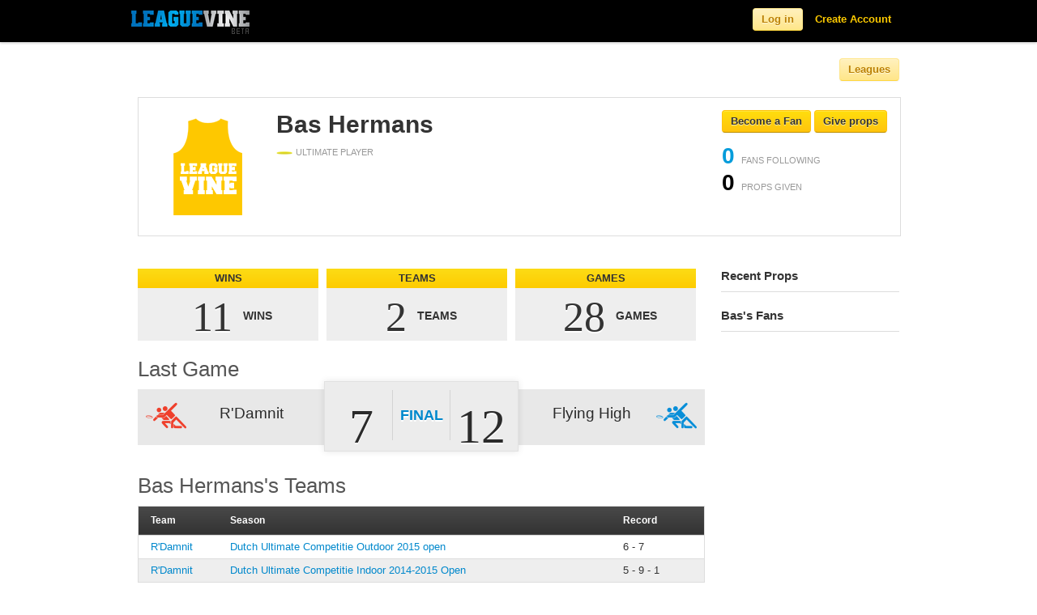

--- FILE ---
content_type: text/html; charset=utf-8
request_url: https://www.leaguevine.com/players/24628/bas-hermans/
body_size: 50456
content:




<!DOCTYPE html>
<html lang="en">
<head>
    <script type='text/javascript'>var TBRUM=TBRUM||{};TBRUM.q=TBRUM.q||[];TBRUM.q.push(['mark','firstbyte',(new Date).getTime()]);(function(){var a=document.createElement('script');a.type='text/javascript';a.async=true;a.src=document.location.protocol+'//insight.torbit.com/v1/insight.min.js';var b=document.getElementsByTagName('script')[0];b.parentNode.insertBefore(a,b)})();</script>

<title>Bas Hermans | Leaguevine</title>
    
    <link href="https://d2vrmkp7lb6jlo.cloudfront.net/v2/css/fonts.css" rel="stylesheet" type="text/css" />
    <link href="https://d2vrmkp7lb6jlo.cloudfront.net/v2/css/main.css" rel="stylesheet" type="text/css" />
    <link type="text/css" rel="stylesheet" href="https://d2vrmkp7lb6jlo.cloudfront.net/v2/css/libs/jquery.dropdown.css" />
    <link rel="stylesheet" type="text/css" media="all" href="https://d2vrmkp7lb6jlo.cloudfront.net/v2/css/jquery-ui-1.8.16.custom.css"/> 
    
    
    <script src="https://d2vrmkp7lb6jlo.cloudfront.net/v2/js/modernizr.custom.83944.js" type="text/javascript"></script>
    <meta property="og:image" content="https://d2vrmkp7lb6jlo.cloudfront.net/v2/img/favicon_big.png"/>
    <meta name="robots" content="index, follow" />
    <meta name="keywords" content = "sports, score, tournament, championships, league, games, updates, sport, ultimate, soccer, basketball, volleyball">
    
    
<meta name="description" content="Bas Hermans's personal sports profile. View Bas Hermans's athletic accomplishments and join our community for free.">

</head>
<body class=""> 
    <!-- ------------------------- HEADER ------------------------- -->
    <script src="https://d2vrmkp7lb6jlo.cloudfront.net/v2/js/jquery-1.7.1.min.js" type="text/javascript"></script>

    <div class="navbar navbar-fixed-top">
        <div class="navbar-inner">
            <div class="container">

                <a class="brand" href="/">
                    <img alt="Leaguevine's logo" src="https://d2vrmkp7lb6jlo.cloudfront.net/v2/img/leaguevine_logo_beta_146x30.png" width="146" height="30"/>
                </a>
                
                    
                        <ul class="nav pull-right">
                            <li id="nav_signup_form_area">
                                <form class="navbar-form pull-right" id="main_login" name="login" method="post" action="/accounts/login/" style="display:none;"><div style='display:none'><input type='hidden' name='csrfmiddlewaretoken' value='d9h1LG97FsfnmUM6ZoLPPLxGJ9qbiR2G' /></div>
                                    <input name="username" maxlength="30" type="text" class="main_login_box placeholder" id="id_username" placeholder="Email" data-placeholder-text="Email"/>
                                    <input type="password" class="main_login_box placeholder" id="id_password" name="password" id="password" placeholder="Password" data-placeholder-text="Password" />
                                    <input type="hidden" name="next" value="/players/24628/bas-hermans/" />
                                    <button class="btn btn-yellow">Log in</button>
                                </form>
                            </li>
                            <li id="nav_login_initial"><button class="btn btn-yellow">Log in</button></li>
                            <li id="nav_create_account"><a class="link-yellow" href="/accounts/register/">Create Account</a></li>
                        </ul>
                    
                
            </div>
        </div>
    </div>

    <div class="non_header_area">
        <div id="messages_area">
            
        </div>
        
			<div class="container">
				<div class="row">
					<div class="span8 main_nav_area">
                        
    

                            
                            
                            
                            
                            
                        

                    </div>
                        <div class="span4 league_nav_button_area">
                            <button class="btn-light-yellow btn">Leagues</button>
                        </div>
				</div>
			</div>
			<div id="league_nav_area" style="display: none;">
            	<div class="container">
    				<h1>Explore Leagues</h1>
                	<div id="league_nav_sports_area">
                	</div>
                	<div id="league_nav_leagues_area">
                	</div>
                	<div id="league_nav_seasons_area">
                	</div>
				</div>
            </div>
            <div class="container">

                <div class="row">
                        <div class="span12 content_title">
                            
<div id="big_header_area" class="container">
    <div class="row">
            <div class="span9">
                
                <div id="main_profile_picture">
                    <img src="https://d2vrmkp7lb6jlo.cloudfront.net/v2/img/profile/default_player_image_yellow.png" />
                    
                </div>
                <div id="main_profile_main_area">
                    <h1>Bas Hermans</h1>
                    <div id="main_profile_sports">
                        
                            <span class="main_profile_sport_played">
                                <img src="https://d2vrmkp7lb6jlo.cloudfront.net/v2/img/icons/sports/ultimate.png" />
                                <span class="card_label">ULTIMATE PLAYER</span>
                            </span>
                        
                    </div>
                    
                    <div id="main_profile_description">
                        
                    </div>
                </div>
            </div>
            <div class="span3">
                
                    <span class="follow_button useraction_button unpressed" object_type="player" object_id="24628" pressed_text="Un-fan" unpressed_text="Become a Fan">
    <span class="useraction_text">
        Become a Fan
    </span>
</span>

                    <a href="#" class="props_button unpressed" dropdown-open-txt="Cancel" dropdown-closed-txt="Give props" unpressed_text="Give props" data-dropdown="#props-24628">Give props</a>
<div id="props-24628" class="dropdown-menu has-tip props_dropdown anchor-right">
    <form class="props_button_form" props_giver="" props_receiver="24628">
        <input maxlength="50" type="text" class="props_input" placeholder="Say something nice!"></input>
        <button class="btn-yellow">Give Props To Bas Hermans</button>   
    </form>
</div>

                
                <div>
                    <ul id="main_profile_stats">
                        <li class="object_num_fans" object_type="player" object_id="24628">
                            <span class="num_fans">0</span> <span class="card_label">FANS FOLLOWING</span>
                        </li>
                        <li class="player_num_props" player_id="24628">
                            <span class="num_props">0</span> <span class="card_label">PROPS GIVEN</span>
                        </li>
                    </ul>
                </div>
            </div>
    </div>
</div>

                        </div>
                        <div class="spacer-20 clear"></div>
                        <div class="span12 sub_nav_area">
                            <div class="row">
                            <div class="span12">
                            <ul class="nav nav-tabs">
                                
    

                            </ul>
                            </div>
                            </div>
                        </div>
                        <div class="span12">
                            
                            
                        </div>
                        <div class="span9">
                            
                                <div id="default_content_area">
                                    <h2>
                                        
                                        
                                    </h2>

                                    
<div id="chart_container">
    <div class="statbox_row">
        
            <div class="statbox_container">
    <div class="statbox_title_area">
        <div class="statbox_title_txt">
            WINS
        </div>
    </div>
    <div class="statbox_stat_area">
        <div class="statbox_stat_number_units_area">
                <span class="statbox_stat_number_txt">
                    11
                </span>
                <span class="statbox_stat_units_txt">
                    WINS
                </span>
        </div>
    </div>
</div>

            <div class="statbox_container">
    <div class="statbox_title_area">
        <div class="statbox_title_txt">
            TEAMS
        </div>
    </div>
    <div class="statbox_stat_area">
        <div class="statbox_stat_number_units_area">
                <span class="statbox_stat_number_txt">
                    2
                </span>
                <span class="statbox_stat_units_txt">
                    TEAMS
                </span>
        </div>
    </div>
</div>

            <div class="statbox_container">
    <div class="statbox_title_area">
        <div class="statbox_title_txt">
            GAMES
        </div>
    </div>
    <div class="statbox_stat_area">
        <div class="statbox_stat_number_units_area">
                <span class="statbox_stat_number_txt">
                    28
                </span>
                <span class="statbox_stat_units_txt">
                    GAMES
                </span>
        </div>
    </div>
</div>

        
    </div>
    
    
        <div id="chart_header_txt">Last Game</div>
        
            <div class="wide_game_score_container">
    <div class="wide_game_score_team1_area">
        <a href="/teams/27480/rdamnit/"><span>R&#39;Damnit</span></a>
        <img src="https://d2vrmkp7lb6jlo.cloudfront.net/v2/img/icons/teams/colored/ultimate2_4_200.png" />
        <div class="cl"></div>
    </div>
    <div class="wide_game_score_team2_area">
        <a href="/teams/27482/flying-high/"><span>Flying High</span></a>
        <img src="https://d2vrmkp7lb6jlo.cloudfront.net/v2/img/icons/teams/colored/ultimate2_5_200.png" />
        <div class="cl"></div>
    </div>
    <div class="cl"></div>
    <div class="wide_game_score_score_area">
        <div class="wide_game_score_score1">
            <div>
                7
            </div>
        </div>
        <div class="wide_game_score_final">
            <a href="/games/178548/">Final</a>
        </div>
        <div class="wide_game_score_score2">
            <div>
                12
            </div>
        </div>
    </div>
</div>

        
        <div class="spacer-20 clear"></div>
    
    <div id="chart_header">
        <div id="chart_header_txt">
            <span>Bas Hermans's Teams</span>
        </div>
    </div>
    <div id="chart_table">
        <table class="stats">
            <tr class="colhead">
                <td>Team</td>
                <td>Season</td>
                <td>Record</td>
            </tr>
            
            <tr>
                <td><a href="https://www.leaguevine.com/teams/27480/rdamnit/">R&#39;Damnit</a></td>
                <td><a href="https://www.leaguevine.com/seasons/20541/dutch-ultimate-competitie-outdoor-2015-open/">Dutch Ultimate Competitie Outdoor 2015 open</a></td>
                <td>6 - 7
                    </td>
            </tr>
            
            <tr>
                <td><a href="https://www.leaguevine.com/teams/26788/rdamnit/">R&#39;Damnit</a></td>
                <td><a href="https://www.leaguevine.com/seasons/20510/dutch-ultimate-competitie-indoor-2014-2015-open/">Dutch Ultimate Competitie Indoor 2014-2015 Open</a></td>
                <td>5 - 9
                    - 1</td>
            </tr>
            
            
            
        </table>
    </div>
</div>

<div class="spacer-20 clear"></div>



<h2>Bas Hermans's Wall</h2>

    
<a name="comments"></a>
<div id="comments">
    <ul id="comment_list" class="fancy_list">
        
        
    </ul>
    <div class="comment_form">
        

<form action="/comments/ajax_post_comment/" method="post"><div style='display:none'><input type='hidden' name='csrfmiddlewaretoken' value='d9h1LG97FsfnmUM6ZoLPPLxGJ9qbiR2G' /></div>
  
  
    
      <div><input value="player.player" id="id_content_type" type="hidden" name="content_type" /></div>
    
  
    
      <div><input value="24628" id="id_object_pk" type="hidden" name="object_pk" /></div>
    
  
    
      <div><input value="1768586218" id="id_timestamp" type="hidden" name="timestamp" /></div>
    
  
    
      <div><input value="57b25c6a7f0361f5815e8b38355955a845c3952e" id="id_security_hash" type="hidden" name="security_hash" /></div>
    
  
    
      
      <div
        
         style="display:none;">
        <div class="blue-heading-18 comment_form_label">
            
                Say something:
            
        </div> 
        <div class="comment_form_field">
            <input id="id_honeypot" type="text" name="honeypot" />
        </div>
      </div>
    
  
    
      
      <div
        
        >
        <div class="blue-heading-18 comment_form_label">
            
                Say something:
            
        </div> 
        <div class="comment_form_field">
            <textarea id="id_comment" rows="10" name="comment" cols="40"></textarea>
        </div>
      </div>
    
  
  <div class="comment_form_submit">
      <button type="submit" class="btn-yellow">Submit</button>   
 
      
        
            (you must be <a href="/users/login/?next=/players/24628/bas-hermans/">logged in</a>)
      
  </div>
</form>

    </div>
</div>




                                </div>
                            
                        </div>
                        <div class="span3">
                            <div id="default_side_bar_area">
                                <div id="actions_container" class="sidebar_container">
                                    <div class="sidebar_header">
                                        <div class="sidebar_header_txt">
                                            Actions
                                        </div>
                                    </div>
                                    <div id="actions" class="sidebar_body_container">
                                        <ul class="nav nav-list">
                                            
                                            
                                        </ul>
                                    </div>
                                </div>
                                
    <div class="sidebar_container">
    <div class="sidebar_header">
        <div class="sidebar_header_txt">
            Recent Props
        </div>
    </div>
    <div class="sidebar_body_container">
        <ul id="props_list" class="sidebar_fancy_list">
            
        </ul>
    </div>
</div>


    
<div class="sidebar_container">
    <div class="sidebar_header">
        <div class="sidebar_header_txt">
            Bas's Fans
        </div>
    </div>
    <div class="sidebar_body_container">
        <ul class="sidebar_fancy_list">
            
        </ul>
    </div>
</div>




                            </div>
                        </div>
                    </div>
                </div>
            
            <div class="spacer-20 clear"></div>
            <div class="container footer">
                <div class="row">
                    <div class="span6 footer_copyright">
                        <ul>
                            <li>&#169; 2010-2026, Leaguevine Inc.</li>
                            <li><a href="/terms/" class="link-gray">Terms</a></li>
                            <li><a href="/privacy/" class="link-gray">Privacy</a></li>
                        </ul>
                    </div>
                    <div class="span6 footer_link_area">
                        <ul>
                            <li><a target="_blank" href="https://ultistats.leaguevine.com" class="link-gray">Ultistats</a></li>
                            <li><a target="_blank" href="https://m.leaguevine.com" class="link-gray">Mobile</a></li>
                            <li><a href="/docs/" class="link-gray">Docs</a></li>
                            <li><a href="/docs/api/" class="link-gray">API</a></li>
                            <li><a href="/blog/" target="_blank" class="link-gray">Blog</a></li>
                            <li><a href="/faq/" class="link-gray">FAQ</a></li>
                            <li><a href="/about/" class="link-gray">About</a></li>
                        </ul>
                    </div>
                </div>
            </div>
        </div>

        <script type="text/javascript">
            
                var user_is_authenticated = false;
            
            var base_leaguevine_url= "https://www.leaguevine.com";
            var base_api_url="https://api.leaguevine.com/v1/";
            var team_create_url="";
            var ajax_search_url="/search/ajax_search/?name=";
            var search_url="/search/?q=";
            var ajax_league_nav_sports_url="/ajax_league_nav_sports/";
            var ajax_league_nav_leagues_url="/ajax_league_nav_leagues/";
            var ajax_league_nav_seasons_url="/ajax_league_nav_seasons/";

            function checkIfAuthenticated() {
                // Checks if the user is authenticated and redirects to the login page if they are not.
                
                    var is_authenticated = false;
                
                if (!is_authenticated) {
                    location.href = "/users/login/?next=/players/24628/bas-hermans/";
                    return false;
                } else {
                    return true;
                }
            }

            
                var season_is_known = false;
                var season_id = null;
                var league_id = null;
                var sport_id = null;
            
            var season_create_url = "/season/create/?redirect_on_cancel=/players/24628/bas-hermans/";
        </script>
            <script src="https://d2vrmkp7lb6jlo.cloudfront.net/v2/js/leaguevine_api.js" type="text/javascript"></script>
            <script type="text/javascript" src="https://d2vrmkp7lb6jlo.cloudfront.net/v2/js/jquery-ui-1.8.16.custom.min.js"></script>
            <script src="https://d2vrmkp7lb6jlo.cloudfront.net/v2/js/jquery.dropdown.js" type="text/javascript"></script>
            <script src="https://d2vrmkp7lb6jlo.cloudfront.net/v2/js/jquery.scrollTo.js" type="text/javascript"></script>
            <script src="https://d2vrmkp7lb6jlo.cloudfront.net/v2/js/bootstrap.js" type="text/javascript"></script>
            <script src="https://d2vrmkp7lb6jlo.cloudfront.net/v2/js/bootstrap-dropdown.js" type="text/javascript"></script>
            <!--Google Analytics Javascript-->
            <script type="text/javascript">
              var _gaq = _gaq || [];
              _gaq.push(['_setAccount', 'UA-12682250-3']);
              _gaq.push(['_trackPageview']);
              (function() {
                var ga = document.createElement('script'); ga.type = 'text/javascript'; ga.async = true;
                ga.src = ('https:' == document.location.protocol ? 'https://ssl' : 'http://www') + '.google-analytics.com/ga.js';
                var s = document.getElementsByTagName('script')[0]; s.parentNode.insertBefore(ga, s);
              })();
            </script>
            <!--End Google Analytics Javascript-->
            <script type="text/javascript">
                $(function() {
                    $('.dropdown-toggle').dropdown(); // Initialize the bootstrap dropdowns

                    //Create trim() function if it does not exist
                    //JavaScript trim() is not supported in IE (previous to IE9), and will throw errors
                    //reference:
                    //    http://stackoverflow.com/questions/2308134/trim-in-javascript-not-working-in-ie
                    //    https://developer.mozilla.org/en-US/docs/JavaScript/Reference/Global_Objects/String/Trim
                    if(typeof String.prototype.trim !== 'function') {
                        String.prototype.trim = function() {
                            return this.replace(/^\s+|\s+$/g, '');
                        }
                    }

                    //Check if placeholder is supported; if not (IE), load placeholder-enhanced polyfill
                    Modernizr.load({
                        test: Modernizr.input.placeholder,
                        nope: [
                                "https://d2vrmkp7lb6jlo.cloudfront.net/v2/css/placeholder-enhanced.css",
                                "https://d2vrmkp7lb6jlo.cloudfront.net/v2/js/jquery.placeholder-enhanced.min.js"
                              ],
                        callback: {
                            "https://d2vrmkp7lb6jlo.cloudfront.net/v2/js/jquery.placeholder-enhanced.min.js": function() {
                                $('input[placeholder], textarea[placeholder]').placeholderEnhanced();
                            }
                        }
                    });

                    var actions_container = $('div#actions_container');
                    if (actions_container.text().trim().length && !actions_container.find('div#actions').text().trim().length) {
                        actions_container.remove();
                    }
                    var sub_nav_container = $('div.sub_nav_area ul.nav-tabs');
                    if (!sub_nav_container.text().trim().length) {
                        sub_nav_container.remove();
                    }

                    $('#nav_login_initial').click('live', function() {
                        $('#nav_create_account').remove();
                        $(this).remove();
                        $('#main_login').show();
                        $('#id_username').focus();
                    });

                    // Toggle the facebook login button image
                    $('img.facebook_connect_icon').live('mouseover mouseout', function(event) {
                        if (event.type == 'mouseover') {
                            var source = "https://d2vrmkp7lb6jlo.cloudfront.net/v2/img/icons/facebook_connect_icon_glowy.png";
                            $(this).attr('src', source)
                        } else {
                            var source = "https://d2vrmkp7lb6jlo.cloudfront.net/v2/img/icons/facebook_connect_icon.png";
                            $(this).attr('src', source)
                        }
                    });
                    $('a.splash_page_form_use_email').live('click', function() {
                        $(this).parents('.splash_page_form').find('.splash_page_form_facebook').hide();
                        $(this).parents('.splash_page_form').find('.splash_page_form_email').show();
                    });

                    $('a.splash_page_form_use_facebook').live('click', function() {
                        $(this).parents('.splash_page_form').find('.splash_page_form_email').hide();
                        $(this).parents('.splash_page_form').find('.splash_page_form_facebook').show();
                    });

                    // Toggle the button to see more options in the header for logged in users
                    $('#nav_more_icon').click('live', function() {
                        if($('#nav_more_dropdown').is(':visible')){
                            $("#nav_more_dropdown").hide();
                            $("#nav_more > a").removeClass('selected');
                        } else {
                            $("#nav_more_dropdown").show();
                            $("#nav_more > a").addClass('selected');
                        };
                    });

                    // Toggle the placeholder text for the login box in the header
                    $('.placeholder').focus(function() {
                        if($(this).val() == $(this).data('placeholder-text')) { 
                            $(this).val(''); 
                        }
                    }).blur(function() {
                        if($(this).val() == '' && !$(this).is(':password')) {
                            $(this).val($(this).data('placeholder-text'));
                        }
                        }).trigger('blur');

                    // Create a timer on the search box that waits until the user is done
                    // typing before making ajax requests
                    //setup before functions
                    var typingTimer;                //timer identifier
                    var doneTypingInterval = 300;  //time in ms

                    $('#nav_search_bar_input').keydown(function(key){
                        if (key.keyCode == 13) {
                            window.location = search_url + $('#nav_search_bar_input').val();
                            return false;
                        }
                    });

                    $('.navbar-search .icon-search').live('click', function() {
                        window.location = search_url + $('#nav_search_bar_input').val();
                    });

                    // On keyup, start the countdown
                    $('#nav_search_bar_input').keyup(function(key){
                        clearTimeout(typingTimer);
                        if ($('#nav_search_bar_input').val) {
                            typingTimer = setTimeout(doneTyping, doneTypingInterval);
                        }
                    });

                    $('html').click(function() { // Hide any menus
                        $('#nav_search_results_area').hide();
                    });

                    $('#nav_search_bar_input').focus(function() {
                        if ($('#nav_search_results_area').html().length > 0) {
                            $('#nav_search_results_area').show(); //Show the search results area
                        }
                    });

                    $('#nav_search_bar_input').click(function(event){
                        event.stopPropagation(); // Don't hide the search results area if it is clicked on
                    });

                    // User is "finished typing," do something
                    function doneTyping () {
                        $('#nav_search_results_area').show();
                        // Make ajax search calls
                        var name = $('#nav_search_bar_input').val();
                        var encoded_name = encodeURIComponent(name);
                        var height = $(window).height();
                        var limit = Math.floor((height-100)/50);
                        var url = base_leaguevine_url + ajax_search_url + encoded_name + '&limit=' + limit;
                        $.ajax({
                            url: url,
                            type: 'GET',
                            dataType: 'json',
                            contentType: "application/json",
                            beforeSend: function(jqXHR, settings) {
                                settings.accepts['json'] = "application/json";
                            },
                            success: function(data) {
                                // Erase the existing list
                                $('#nav_search_results_list').empty();

                                // Turn this data into a list
                                for (var i = 0; i < data.length; i++) {
                                    obj = data[i];
                                    var item = '<li><a href="' + obj.leaguevine_url + '"><img height=35px width=35px src="' + obj.thumbnail_url + '" /><span class="nav_search_result_name">' + obj.name + '</span><br /><span class="nav_search_result_extra">' + obj.extra + '</span></a></li>';
                                    $('#nav_search_results_list').append(item);
                                }
                                if (data.length > 0) {
                                    var get_more = '<li id="more_search_results"><a href="' + search_url + name + '"><span class="nav_search_result_name">More Results<span><br /></a></li>';
                                    $('#nav_search_results_list').append(get_more);
                                }
                            },
                        });
                    }

                    // Messages Javascript
                    var closeSelector = '.message-close';
                    var messageSelector = '#messages_list li';
                    $.fn.messageClose = function() {
                        $(this).fadeTo('fast', 0, function() {
                            $(this).hide('fast', function() {
                                $(this).remove();
                            });
                        });
                    };
                    $(closeSelector).click(function(event) {
                        event.preventDefault();
                        if ($(this).attr('href') != '#') {
                            $.ajax({
                                url: $(this).attr('href')
                            })
                        }
                        $(this).closest(messageSelector).messageClose();
                    });
                    $('#messages_area .follow_button').click('live', function() {
                        var href = $(this).next('.message-close').attr('href');
                        $.ajax({
                            url: href
                        });
                    });

                    // League Navigation Javascript
                    $('.league_nav_button_area button').click('live', function() {
                        $('#league_nav_area').slideToggle(200);
                    });

                    if (season_is_known) {
                        // If the user is on a certain season, initialize the leagues menu with the currently viewed
                        // league sport, and season
                        $.ajax({
                            url: ajax_league_nav_sports_url,
                            type: 'GET',
                            success: function(sports_html) {
                                // Fill in the sports area
                                $('#league_nav_sports_area').html(sports_html);

                                // Highlight the current sport
                                $('#league_nav_sports_area').find('div[sport_id=' + sport_id + ']').find('.small_tile_highlight_area').addClass('selected');

                                $.ajax({
                                    url: ajax_league_nav_leagues_url + sport_id + '/',
                                    type: 'GET',
                                    success: function(leagues_html) {
                                        $('#league_nav_leagues_area').html(leagues_html);

                                        // Highlight the current league
                                        $('#league_nav_leagues_area').find('div[league_id=' + league_id + ']').find('.small_tile_highlight_area').addClass('selected');

                                        $.ajax({
                                            url: ajax_league_nav_seasons_url + league_id + '/',
                                            type: 'GET',
                                            success: function(seasons_html) {
                                                $('#league_nav_seasons_area').html(seasons_html);

                                                // Highlight the current season 
                                                $('#league_nav_seasons_area').find('div[season_id=' + season_id + ']').find('.small_tile_highlight_area').addClass('selected');
                                            }
                                        });

                                    }
                                });
                                
                            }
                        });
                    } else {
                        // If the user is not in a certain season, just initialize the sports section of the menu
                        $.ajax({
                            url: ajax_league_nav_sports_url,
                            type: 'GET',
                            success: function(sports_html) {
                                // Fill in the sports area
                                $('#league_nav_sports_area').html(sports_html);
                            }
                        });
                    }
                    $('#league_create_tile').live('click', function() {
                        var selected_sport_id = $('.selected').attr('sport_id');
                        if (selected_sport_id > 0) {
                            window.location = season_create_url + "&selected_sport_id=" + selected_sport_id;
                        }
                        else {
                            window.location = season_create_url;
                        }
                        return false;
                    });

                    $('.league_nav_sports_list .small_tile_highlight_area').live('click', function() {
                        // If it's already highlighted, do nothing
                        if ($(this).hasClass('selected')) {
                            return null;
                        }
                        // Remove the highlighting of whatever other sport was currently clicked
                        $('.league_nav_sports_list .small_tile_highlight_area').removeClass('selected');

                        // Highlight this tile
                        $(this).addClass('selected');

                        // Load the Leagues HTML with the relevant leagues for the sport
                        $.ajax({
                            url: ajax_league_nav_leagues_url + $(this).attr('sport_id') + '/',
                            type: 'GET',
                            success: function(leagues_html) {
                                $('#league_nav_leagues_area').html(leagues_html);
                                $('#league_nav_seasons_area').empty();
                                $.scrollTo('#league_nav_leagues_area h2', '400', {offset:-100});
                            }
                        });
                    });

                    $('.league_nav_leagues_list .small_tile_highlight_area').live('click', function() {
                        // If it's already highlighted, do nothing
                        if ($(this).hasClass('selected')) {
                            return null;
                        }

                        // Remove the highlighting of whatever other league was currently clicked
                        $('.league_nav_leagues_list .small_tile_highlight_area').removeClass('selected');

                        // Highlight this tile
                        $(this).addClass('selected');

                        // Load the seasons HTML with the relevant seasons for this league
                        $.ajax({
                            url: ajax_league_nav_seasons_url + $(this).attr('league_id') + '/',
                            type: 'GET',
                            success: function(seasons_html) {
                                $('#league_nav_seasons_area').html(seasons_html);
                                $.scrollTo('#league_nav_seasons_area h2', '400', {offset:-100});
                            }
                        });
                    });
                });


                function getCookie(name) { // Taken from http://docs.djangoproject.com/en/dev/ref/contrib/csrf/
                    var cookieValue = null;
                    if (document.cookie && document.cookie != '') {
                        var cookies = document.cookie.split(';');
                        for (var i = 0; i < cookies.length; i++) {
                            var cookie = jQuery.trim(cookies[i]);
                            // Does this cookie string begin with the name we want?
                            if (cookie.substring(0, name.length + 1) == (name + '=')) {
                                cookieValue = decodeURIComponent(cookie.substring(name.length + 1));
                                break;
                            }
                        }
                    }
                    return cookieValue;
                }
            </script>
        
        
    <script src="https://d2vrmkp7lb6jlo.cloudfront.net/v2/js/stats.js" type="text/javascript"></script>
    <script src="https://d2vrmkp7lb6jlo.cloudfront.net/v2/js/csrf.js"></script>

        <script type="text/javascript">
            
            
    function sendRequestViaMultiFriendSelector() {
        FB.ui({method: 'apprequests',
            
               message: "Become a fan of Bas Hermans on Leaguevine.",
            
        }, facebookRequestCallback);
    }
    function facebookRequestCallback(response) {
        // Send a request back to Leaguevine specifying the request number, type, and facebook IDs
        data = {"type": 2,
                "facebook_request_id": response['request'],
                "recipients": response['to'],
                "player_1": 24628,
                };
        $.ajax({
            url: "/facebook/request/create/",
            type: "POST",
            dataType: "json",
            contentType: "application/json",
            data: JSON.stringify(data),
            success: function(data) {
            },
            error: function(data) {
            },
        });
     }

        </script>
        
        
    <script type="text/javascript">
    $(function() {
        $(".follow_button.unpressed").live('click', function() {
            var is_authenticated = checkIfAuthenticated();
            if (!is_authenticated) {
                return false;
            }

            var el = $(this);
            var object_id = el.attr('object_id');
            var object_type = el.attr('object_type');
            el.removeClass('unpressed');
            el.addClass('pressed');
            el.html(el.attr('pressed_text'));
            var num_fans_span = $('.object_num_fans[object_id=' + object_id + '][object_type=' + object_type + ']').find('.num_fans');
            var num_fans = parseInt(num_fans_span.html(), 10);
            num_fans_span.html(num_fans + 1);
            $.api({
                type: 'POST',
                resource: 'followers',
                object_id: object_id,
                object_type: object_type,
                success: function(data){
                },
            });
        });
        $(".follow_button.pressed").live('click', function() {
            var el = $(this);
            var object_id = el.attr('object_id');
            var object_type = el.attr('object_type');
            var resource = 'followers/' + object_type + '/' + object_id;
            el.removeClass('pressed');
            el.addClass('unpressed');
            el.html(el.attr('unpressed_text'));
            var num_fans_span = $('.object_num_fans[object_id=' + object_id + '][object_type=' + object_type + ']').find('.num_fans');
            var num_fans = parseInt(num_fans_span.html(), 10);
            num_fans_span.html(num_fans - 1);
            $.api({
                type: 'DELETE',
                resource: resource,
                success: function(data){
                },
            });
        });
    });
</script>

    <script type="text/javascript">
    var base_props_url = "/props/0/ajax_props_item/";
    $(function() {
        $(".props_button.unpressed").live('click', function() {
            var el = $(this);
            el.addClass('pressed');
            el.html(el.attr('pressed_text'));
        });
        $(".props_button.pressed").live('click', function() {
            var el = $(this);
            el.removeClass('pressed');
            el.addClass('unpressed');
            el.html(el.attr('unpressed_text'));
        });

        $(".props_button_form button").live('click', function() {
            var is_authenticated = checkIfAuthenticated();
            if (!is_authenticated) {
                return false;
            }

            var form = $(this).parents('form:first');
            var comment = form.find('input').val();
            if (comment.length > 1) { //Make sure a comment was entered before submitting it
                form.parents('.props_button_form').prev('.props_button').removeClass('pressed').addClass('unpressed');
                form.find('input').attr('placeholder', 'Give some more props');
                form.find('input').val('');
                form.parents('.props_dropdown').dropdown('hide');
                var player_id = form.attr('props_receiver');
                var num_props_span = $('.player_num_props[player_id=' + player_id + ']').find('.num_props');
                var num_props = parseInt(num_props_span.html(), 10);
                num_props_span.html(num_props + 1);
                // Update the fans and props numbers on the page
                $.api({
                    type: 'POST',
                    resource: 'props',
                    player_id: form.attr('props_receiver'),
                    comment: comment,
                    success: function(data){
                        var props_url = base_props_url.replace("0", data.id);
                        $.ajax({
                            url: props_url,
                            type: 'GET',
                            success: function(html) {
                                // Insert this at the top of the recent props
                                $(html).hide().prependTo('#props_list').slideDown("slow");
                            }
                        });
                    },
                });
            }
            else {
                form.find('input').attr('placeholder', 'Please enter some text to give props');
            }
            return false;
        });
    });
</script>

    <script src="https://d2vrmkp7lb6jlo.cloudfront.net/v2/js/jquery.hovercard.min.js" type="text/javascript"></script>
<script type="text/javascript">
$(function () {
    $(".hovercard").hovercard({
        onHoverIn: function () {
            if ($(this).find('.hovercard').hasClass('currently_hovered')) {
                return false;
            }
            $('.hc-preview').css('z-index', 0);
            $(this).css('z-index', 1000000);
            $('.hc-details').css('z-index', 10000000);
            $(this).find('.hovercard').addClass('currently_hovered');
            var player_id = $(this).find('.hovercard').attr('player_id');
            var details_area = $(this).find('.hc-details');
            if (player_id) {
                var player_hovercard_url = "/players/ajax_player_hovercard/?player_id=" + player_id;
                $.ajax({
                    url: player_hovercard_url,
                    type: 'GET',
                    success: function (html) {
                        details_area.html(html)
                    },
                    error: function(error) {
                    }
                });
            }
        },
        onHoverOut: function () {
            $(this).parents('hc-preview').find('.hovercard').removeClass('currently_hovered');
        }
    });
});
</script>


    <div id="fb-root"></div>
<script src="https://connect.facebook.net/en_US/all.js"></script>
<script>
  FB.init({
      appId  : '153041024728201',
      frictionlessRequests: true,
  });
</script>

    <script src="https://d2vrmkp7lb6jlo.cloudfront.net/v2/js/jquery.form.js" type="text/javascript"></script>
<script type="text/javascript">
    
</script>

    <script type="text/javascript">
    $(function() {
        $('.form-popup-enabled').live('click', function(e) { // Creates an AJAX popup for updating scores
            /*
                By including this in your page, this code does the following:
                    - Looks for any items with the class .form-popup-enabled
                    - Whenever that item is clicked, it takes the form-url attribute of that item, makes
                      an ajax call to that URL to fetch a form, and then displays the form in a popup.
                    - When the form is submitted, it sends the form to the url given by form (not the original clicked item).
                    - If the user clicked 'cancel', the form disappears
                    - If the user clicks on another item on the page that has the .form-popup-enabled class, the form disappears
                    - If the user submits the form and there is a failure, the form is redisplayed with errors
                    - If the user submits the form and it is successful, it calls the class FormPopupSuccess

                Important:
                    - The user must implement a Javascript method called FormPopupSuccess that takes in a JSON
                      object of whatever the form submission returned

           */
            e.preventDefault();
            var formURL = $(this).get(0).getAttribute('form-url');
            $.ajax({
                type: "GET",
                dataType: "html",
                url: formURL,
                success: function(form) {
                    $('#form-popup').remove();
                    pageX = e.pageX + 50;
                    pageY = e.pageY - 200;
                    arrowHTML = '<div id="form-popup-arrow"><img  src="https://d2vrmkp7lb6jlo.cloudfront.net/v2/img/popup-arrow.png"></div>';
                    popupHTML = '<div style="position: absolute; top: ' + pageY + 
                                'px; left: ' + pageX + 'px;" id="form-popup">';
                    popupHTML += arrowHTML;
                    popupHTML += form;
                    popupHTML += '</div>';
                    $('body').append(popupHTML);
                    $('#form-popup').find('button[name=cancel]').click(function() {
                        $('#form-popup').remove();
                        return false;
                    });
                    $('#form-popup').find('button[name!=cancel]').click(function() {
                        var form = $(this).parents('form:first');
                        form.ajaxSubmit({ 
                            success: function(responseText) {
                                $('td.errors').html('');
                                if (responseText.valid == true) { 
                                    //Call FormPopupSuccess to refresh anything that needs it
                                    $('#form-popup').remove();
                                    FormPopupSuccess(responseText);
                                }
                                else { //Report any errors if there were any
                                    $(form).find('.errors').html(responseText.error_message);
                                }
                            }
                        });
                        return false;
                    });
                }
            });
        });
    });
</script>


        <!-- Bugmuncher Javascript -->
        
        <!-- End Bugmuncher Javascript -->
        <!--GetClicky web analytics Javascript-->
        <script type="text/javascript">
            var clicky_custom = {};
            
            
            
        </script>
        <script type="text/javascript">
        var clicky_site_ids = clicky_site_ids || [];
        clicky_site_ids.push(256994);
        (function() {
          var s = document.createElement('script');
          s.type = 'text/javascript';
          s.async = true;
          s.src = '//static.getclicky.com/js';
          ( document.getElementsByTagName('head')[0] || document.getElementsByTagName('body')[0] ).appendChild( s );
        })();
        </script>
        <!--End GetClicky web analytics-->
        

       
        
        

    <!-- Getsatisfaction Widget -->
    <div id="getsat-widget-368"></div>
    <script type="text/javascript" src="https://loader.engage.gsfn.us/loader.js"></script>
    <script type="text/javascript">
    if (typeof GSFN !== "undefined") { GSFN.loadWidget(368,{"containerId":"getsat-widget-368"}); }
    </script>
    <!-- End Getsatisfaction Widget --> 

    <!-- begin olark code --><script data-cfasync="false" type='text/javascript'>/*{literal}<![CDATA[*/
    window.olark||(function(c){var f=window,d=document,l=f.location.protocol=="https:"?"https:":"http:",z=c.name,r="load";var nt=function(){f[z]=function(){(a.s=a.s||[]).push(arguments)};var a=f[z]._={},q=c.methods.length;while(q--){(function(n){f[z][n]=function(){f[z]("call",n,arguments)}})(c.methods[q])}a.l=c.loader;a.i=nt;a.p={0:+new Date};a.P=function(u){a.p[u]=new Date-a.p[0]};function s(){a.P(r);f[z](r)}f.addEventListener?f.addEventListener(r,s,false):f.attachEvent("on"+r,s);var ld=function(){function p(hd){hd="head";return["<",hd,"></",hd,"><",i,' onl' + 'oad="var d=',g,";d.getElementsByTagName('head')[0].",j,"(d.",h,"('script')).",k,"='",l,"//",a.l,"'",'"',"></",i,">"].join("")}var i="body",m=d[i];if(!m){return setTimeout(ld,100)}a.P(1);var j="appendChild",h="createElement",k="src",n=d[h]("div"),v=n[j](d[h](z)),b=d[h]("iframe"),g="document",e="domain",o;n.style.display="none";m.insertBefore(n,m.firstChild).id=z;b.frameBorder="0";b.id=z+"-loader";if(/MSIE[ ]+6/.test(navigator.userAgent)){b.src="javascript:false"}b.allowTransparency="true";v[j](b);try{b.contentWindow[g].open()}catch(w){c[e]=d[e];o="javascript:var d="+g+".open();d.domain='"+d.domain+"';";b[k]=o+"void(0);"}try{var t=b.contentWindow[g];t.write(p());t.close()}catch(x){b[k]=o+'d.write("'+p().replace(/"/g,String.fromCharCode(92)+'"')+'");d.close();'}a.P(2)};ld()};nt()})({loader: "static.olark.com/jsclient/loader0.js",name:"olark",methods:["configure","extend","declare","identify"]});
    /* custom configuration goes here (www.olark.com/documentation) */
    olark.identify('5794-158-10-6083');/*]]>{/literal}*/</script><noscript><a href="https://www.olark.com/site/5794-158-10-6083/contact" title="Contact us" target="_blank">Questions? Feedback?</a> powered by <a href="http://www.olark.com?welcome" title="Olark live chat software">Olark live chat software</a></noscript><!-- end olark code -->

    </body>
    </html>


--- FILE ---
content_type: application/javascript
request_url: https://d2vrmkp7lb6jlo.cloudfront.net/v2/js/leaguevine_api.js
body_size: 809
content:
/**
 *
 * This script adds an method called 'api' to the jQuery namespace. 
 * This method is a wrapper around jQuery's ajax method and is used to 
 * access the leaguevine api using the logged in user's access token
 *
 **/

(function ($) {
    /* Extend the jQuery namespace to include a call to the Leaguevine API */
    $.extend({
        api: function (options)
        { /* Uses the Leaguevine API. Only works for GET requests at the moment */
            var type = "GET";
            if (options.hasOwnProperty('type')){
                type = options['type'];
                delete options['type'];
            }
            var success = function() {};
            if (options.hasOwnProperty('success')){
                success = options['success'];
                delete options['success'];
            }

            if (options.hasOwnProperty('url')) {
                url = options['url'];
                delete options['url'];
            }
            else {
                url = base_api_url + options['resource'] + '/';
                delete options['resource'];
            }

            // Take any extra params and add it to the options that will be used for the request
            if (options.hasOwnProperty('params')){
                var params = options['params'];
                options = $.extend({}, options, params);
                delete options['params'];
            }

            if (type == "GET") {
                url += '?';
                for(var prop in options) {
                    if(options.hasOwnProperty(prop)){
                        url += "&" + prop + "=" + options[prop]
                    }
                }
            }

            var headers = {};
            if (type == "GET"){
                url += '&access_token=' + access_token;
            }
            else {
                headers = {'Authorization': 'bearer ' + access_token};
            }

            $.ajax({
                url: url,
                type: type,
                dataType: "json",
                data: JSON.stringify(options), //Anything that remains in the options object is passed in as data
                contentType: "application/json",
                headers: headers,
                beforeSend: function(jqXHR, settings) {
                    settings.accepts['json'] = "application/json";
                },
                success: function(data) {
                    success(data);
                }
            });
        }
    });
})(jQuery);


--- FILE ---
content_type: application/javascript
request_url: https://d2vrmkp7lb6jlo.cloudfront.net/v2/js/jquery.dropdown.js
body_size: 949
content:
/*
 * jQuery dropdown: A simple dropdown plugin
 *
 * Inspired by Bootstrap: http://twitter.github.com/bootstrap/javascript.html#dropdowns
 *
 * Copyright 2011 Cory LaViska for A Beautiful Site, LLC. (http://abeautifulsite.net/)
 *
 * Dual licensed under the MIT or GPL Version 2 licenses
 *
*/
if(jQuery) (function($) {
	
	$.extend($.fn, {
		dropdown: function(method, data) {
			
			switch( method ) {
				case 'hide':
					hideDropdowns();
					return $(this);
				case 'attach':
					return $(this).attr('data-dropdown', data);
				case 'detach':
					hideDropdowns();
					return $(this).removeAttr('data-dropdown');
				case 'disable':
					return $(this).addClass('dropdown-disabled');
				case 'enable':
					hideDropdowns();
					return $(this).removeClass('dropdown-disabled');
			}
			
		}
	});
	
	function showMenu(event) {
		
		var trigger = $(this),
			dropdown = $( $(this).attr('data-dropdown') ),
			isOpen = trigger.hasClass('dropdown-open');
		
		event.preventDefault();
		event.stopPropagation();
		
		hideDropdowns();
		
		if( isOpen || trigger.hasClass('dropdown-disabled') ) return;
		
		dropdown
			.css({
				left: dropdown.hasClass('anchor-right') ? 
					trigger.offset().left - (dropdown.outerWidth() - trigger.outerWidth()) : trigger.offset().left,
				top: trigger.offset().top + trigger.outerHeight()
			})
			.show();

        var inputs = dropdown.find('input');
        if (inputs) {
            inputs.first().focus();
        }
		
		trigger.addClass('dropdown-open');
        var dropdown_open_text = trigger.attr('dropdown-open-txt');
        if (dropdown_open_text) {
            trigger.html(dropdown_open_text);
        }
	};
	
	function hideDropdowns(event) {
		var targetGroup = event ? $(event.target).parents().andSelf() : null;

		if( targetGroup && targetGroup.is('.dropdown-menu') && !targetGroup.is('A') ) return;

        // Don't do anything if this is a bootstrap navbar
        if( targetGroup && targetGroup.parents('.nav') ) return;

        $('.dropdown-open').each(function(index) {
            var dropdown_closed_text = $(this).attr('dropdown-closed-txt');
            if (dropdown_closed_text) {
                $(this).html(dropdown_closed_text);
            }
        });
		
		$('BODY')
			.find('div.dropdown-menu').hide().end()
			.find('[data-dropdown]').removeClass('dropdown-open');
	};

	$(function () {
		$('BODY').on('click.dropdown', '[data-dropdown]', showMenu);
		$('HTML').on('click.dropdown', hideDropdowns)
	});
	
})(jQuery);
